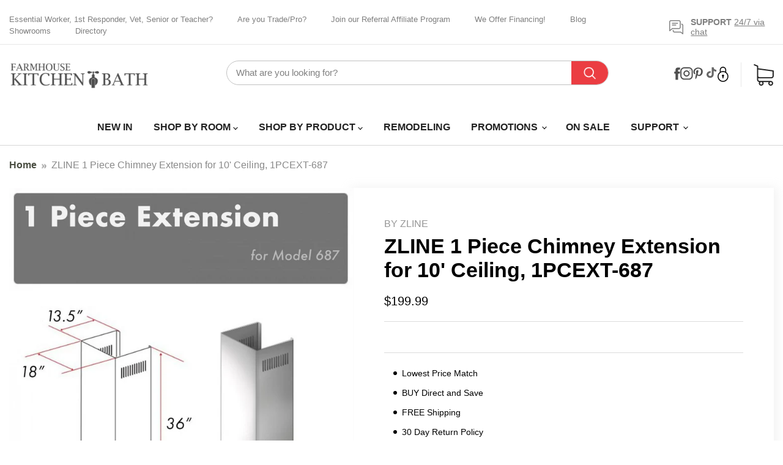

--- FILE ---
content_type: text/html; charset=utf-8
request_url: https://farmhousekitchenandbath.com/recommendations/products?_=1769068733169&limit=5&product_id=1427966165074&section_id=template--15739768733778__recommendations
body_size: 2272
content:
<div id="shopify-section-template--15739768733778__recommendations" class="shopify-section product-recommendations--section recommendations_slider">
  

  <script
    type="application/json"
    data-section-type="static-product-recommendations"
    data-section-id="template--15739768733778__recommendations"
    data-section-data
  >
    {
      "settings": {
        "limit": 5
      },
        "productId": 1427966165074,
        "sectionId": "template--15739768733778__recommendations"
    }
  </script>

  <section
    class="product-section--container product-row--container product-recommendations--container"
    data-html
    data-product-recommendations
  >
    
      <div class="title_head">
        <h2 class="product-section--title product-recommendations--title">
          related products
        </h2>
      </div>

      <div
        class="product-section--content product-row product_list"
      >
        <!-- data-product-row -->
        
          







  









<div
  class="productgrid--item  imagestyle--cropped-medium            show-actions--mobile"
  data-product-item
  data-product-quickshop-url="/products/zline-1-piece-chimney-extension-for-10-ceiling-1pcext-696?pr_prod_strat=e5_desc&pr_rec_id=978bc1a82&pr_rec_pid=1427971244114&pr_ref_pid=1427966165074&pr_seq=uniform"
  
>
  <div class="productitem" data-product-item-content>
    
    
    
    

    

    
                        




























    <div class="productitem__container">
      

      <div class="productitem__image-container">
        <a
          class="productitem--image-link"
          href="/products/zline-1-piece-chimney-extension-for-10-ceiling-1pcext-696?pr_prod_strat=e5_desc&pr_rec_id=978bc1a82&pr_rec_pid=1427971244114&pr_ref_pid=1427966165074&pr_seq=uniform"
          tabindex="-1"
          data-product-page-link
        >
          <figure
            class="productitem--image"
            data-product-item-image
            
          >
            
              
                
                

  
    <noscript data-rimg-noscript>
      <img
        
          src="//farmhousekitchenandbath.com/cdn/shop/files/zline-1-piece-chimney-extension-for-10-ceiling1pcext-696-147893_512x512.jpg?v=1718070832"
        

        alt="ZLINE 1 Piece Chimney Extension for 10&#39; Ceiling,1PCEXT - 696 - Farmhouse Kitchen and Bath"
        data-rimg="noscript"
        srcset="//farmhousekitchenandbath.com/cdn/shop/files/zline-1-piece-chimney-extension-for-10-ceiling1pcext-696-147893_512x512.jpg?v=1718070832 1x, //farmhousekitchenandbath.com/cdn/shop/files/zline-1-piece-chimney-extension-for-10-ceiling1pcext-696-147893_896x896.jpg?v=1718070832 1.75x"
        class="productitem--image-alternate"
        
        
      >
    </noscript>
  

  <img
    
      src="//farmhousekitchenandbath.com/cdn/shop/files/zline-1-piece-chimney-extension-for-10-ceiling1pcext-696-147893_512x512.jpg?v=1718070832"
    
    alt="ZLINE 1 Piece Chimney Extension for 10&#39; Ceiling,1PCEXT - 696 - Farmhouse Kitchen and Bath"

    
      data-rimg="lazy"
      data-rimg-scale="1"
      data-rimg-template="//farmhousekitchenandbath.com/cdn/shop/files/zline-1-piece-chimney-extension-for-10-ceiling1pcext-696-147893_{size}.jpg?v=1718070832"
      data-rimg-max="900x900"
      data-rimg-crop="false"
      
      srcset="data:image/svg+xml;utf8,<svg%20xmlns='http://www.w3.org/2000/svg'%20width='512'%20height='512'></svg>"
    

    class="productitem--image-alternate"
    
    
  >



  <div data-rimg-canvas></div>


              
              

  
    <noscript data-rimg-noscript>
      <img
        
          src="//farmhousekitchenandbath.com/cdn/shop/files/zline-1-piece-chimney-extension-for-10-ceiling1pcext-696-810672_512x512.jpg?v=1718070832"
        

        alt="ZLINE 1 Piece Chimney Extension for 10&#39; Ceiling,1PCEXT - 696 - Farmhouse Kitchen and Bath"
        data-rimg="noscript"
        srcset="//farmhousekitchenandbath.com/cdn/shop/files/zline-1-piece-chimney-extension-for-10-ceiling1pcext-696-810672_512x512.jpg?v=1718070832 1x, //farmhousekitchenandbath.com/cdn/shop/files/zline-1-piece-chimney-extension-for-10-ceiling1pcext-696-810672_896x896.jpg?v=1718070832 1.75x"
        class="productitem--image-primary"
        
        
      >
    </noscript>
  

  <img
    
      src="//farmhousekitchenandbath.com/cdn/shop/files/zline-1-piece-chimney-extension-for-10-ceiling1pcext-696-810672_512x512.jpg?v=1718070832"
    
    alt="ZLINE 1 Piece Chimney Extension for 10&#39; Ceiling,1PCEXT - 696 - Farmhouse Kitchen and Bath"

    
      data-rimg="lazy"
      data-rimg-scale="1"
      data-rimg-template="//farmhousekitchenandbath.com/cdn/shop/files/zline-1-piece-chimney-extension-for-10-ceiling1pcext-696-810672_{size}.jpg?v=1718070832"
      data-rimg-max="900x900"
      data-rimg-crop="false"
      
      srcset="data:image/svg+xml;utf8,<svg%20xmlns='http://www.w3.org/2000/svg'%20width='512'%20height='512'></svg>"
    

    class="productitem--image-primary"
    
    
  >



  <div data-rimg-canvas></div>


            

            <span class="visually-hidden">ZLINE 1 Piece Chimney Extension for 10' Ceiling,1PCEXT-696</span>
          </figure>
        </a>
      </div><div class="productitem--info">
        
          
        

        

        <h2 class="productitem--title">
          <a href="/products/zline-1-piece-chimney-extension-for-10-ceiling-1pcext-696?pr_prod_strat=e5_desc&pr_rec_id=978bc1a82&pr_rec_pid=1427971244114&pr_ref_pid=1427966165074&pr_seq=uniform" data-product-page-link>
            ZLINE 1 Piece Chimney Extension for 10' Ceiling,1PCEXT-696
          </a>
        </h2>
                
          
            <span class="productitem--vendor">
              <a href="/collections/vendors?q=ZLINE" title="ZLINE">ZLINE</a>
            </span>
          
        
        <!-- Start of Judge.me code -->
      <div style='' class='jdgm-widget jdgm-preview-badge' data-id='1427971244114' data-auto-install='false'>
        <div style='display:none' class='jdgm-prev-badge' data-average-rating='0.00' data-number-of-reviews='0' data-number-of-questions='0'> <span class='jdgm-prev-badge__stars' data-score='0.00' tabindex='0' aria-label='0.00 stars' role='button'> <span class='jdgm-star jdgm--off'></span><span class='jdgm-star jdgm--off'></span><span class='jdgm-star jdgm--off'></span><span class='jdgm-star jdgm--off'></span><span class='jdgm-star jdgm--off'></span> </span> <span class='jdgm-prev-badge__text'> No reviews </span> </div>
      </div>
      <!-- End of Judge.me code -->

        
          






























<div class="price productitem__price ">
  
    <div
      class="price__compare-at "
      data-price-compare-container
    >

      
        <span class="money price__original" data-price-original></span>
      
    </div>


    
      
      <div class="price__compare-at--hidden" data-compare-price-range-hidden>
        
          <span class="visually-hidden">Original price</span>
          <span class="money price__compare-at--min" data-price-compare-min>
            $189.99
          </span>
          -
          <span class="visually-hidden">Original price</span>
          <span class="money price__compare-at--max" data-price-compare-max>
            $189.99
          </span>
        
      </div>
      <div class="price__compare-at--hidden" data-compare-price-hidden>
        <span class="visually-hidden">Original price</span>
        <span class="money price__compare-at--single" data-price-compare>
          
        </span>
      </div>
    
  

  <div class="price__current  " data-price-container>

    

    
      
      
      <span class="money" data-price>
        $189.99
      </span>
    
    
  </div>

  
    
    <div class="price__current--hidden" data-current-price-range-hidden>
      
        <span class="money price__current--min" data-price-min>$189.99</span>
        -
        <span class="money price__current--max" data-price-max>$189.99</span>
      
    </div>
    <div class="price__current--hidden" data-current-price-hidden>
      <span class="visually-hidden">Current price</span>
      <span class="money" data-price>
        $189.99
      </span>
    </div>
  

  
    
    
    
    

    <div
      class="
        productitem__unit-price
        hidden
      "
      data-unit-price
    >
      <span class="productitem__total-quantity" data-total-quantity></span> | <span class="productitem__unit-price--amount money" data-unit-price-amount></span> / <span class="productitem__unit-price--measure" data-unit-price-measure></span>
    </div>
  

  
</div>


        

        
          
            <div class="productitem__stock-level">
              







<div class="product-stock-level-wrapper" >
  
    <span class="
  product-stock-level
  product-stock-level--high
  
">
      

      <span class="product-stock-level__text">
        
        <div class="product-stock-level__badge-text">
          
  
    
      
        In stock
      
    
  

        </div>
      </span>
    </span>
  
</div>

            </div>
          

          
            
          
        

        
          <div class="productitem--description">
            <p>ZLINE 1 Piece Chimney Extension for 10' Ceiling,1PCEXT-696
Receive products within 3-5 business days



ZLINE's chimney extensions for stainless st...</p>

            
              <a
                href="/products/zline-1-piece-chimney-extension-for-10-ceiling-1pcext-696?pr_prod_strat=e5_desc&pr_rec_id=978bc1a82&pr_rec_pid=1427971244114&pr_ref_pid=1427966165074&pr_seq=uniform"
                class="productitem--link"
                data-product-page-link
              >
                View full details
              </a>
            
          </div>
        
      </div>

      
        
      
    </div>
  </div>

  
</div>
        
          







  









<div
  class="productgrid--item  imagestyle--cropped-medium            show-actions--mobile"
  data-product-item
  data-product-quickshop-url="/products/zline-1-piece-chimney-extension-for-10-ceilings-1pcext-kn4?pr_prod_strat=e5_desc&pr_rec_id=978bc1a82&pr_rec_pid=1427979894866&pr_ref_pid=1427966165074&pr_seq=uniform"
  
>
  <div class="productitem" data-product-item-content>
    
    
    
    

    

    
                        




























    <div class="productitem__container">
      

      <div class="productitem__image-container">
        <a
          class="productitem--image-link"
          href="/products/zline-1-piece-chimney-extension-for-10-ceilings-1pcext-kn4?pr_prod_strat=e5_desc&pr_rec_id=978bc1a82&pr_rec_pid=1427979894866&pr_ref_pid=1427966165074&pr_seq=uniform"
          tabindex="-1"
          data-product-page-link
        >
          <figure
            class="productitem--image"
            data-product-item-image
            
          >
            
              
                
                

  
    <noscript data-rimg-noscript>
      <img
        
          src="//farmhousekitchenandbath.com/cdn/shop/files/zline-1-piece-chimney-extension-for-10-ceilings-1pcext-kn4-155334_512x512.jpg?v=1718070834"
        

        alt="ZLINE 1 Piece Chimney Extension for 10&#39; Ceilings, 1PCEXT - KN4 - Farmhouse Kitchen and Bath"
        data-rimg="noscript"
        srcset="//farmhousekitchenandbath.com/cdn/shop/files/zline-1-piece-chimney-extension-for-10-ceilings-1pcext-kn4-155334_512x512.jpg?v=1718070834 1x, //farmhousekitchenandbath.com/cdn/shop/files/zline-1-piece-chimney-extension-for-10-ceilings-1pcext-kn4-155334_896x896.jpg?v=1718070834 1.75x"
        class="productitem--image-alternate"
        
        
      >
    </noscript>
  

  <img
    
      src="//farmhousekitchenandbath.com/cdn/shop/files/zline-1-piece-chimney-extension-for-10-ceilings-1pcext-kn4-155334_512x512.jpg?v=1718070834"
    
    alt="ZLINE 1 Piece Chimney Extension for 10&#39; Ceilings, 1PCEXT - KN4 - Farmhouse Kitchen and Bath"

    
      data-rimg="lazy"
      data-rimg-scale="1"
      data-rimg-template="//farmhousekitchenandbath.com/cdn/shop/files/zline-1-piece-chimney-extension-for-10-ceilings-1pcext-kn4-155334_{size}.jpg?v=1718070834"
      data-rimg-max="900x900"
      data-rimg-crop="false"
      
      srcset="data:image/svg+xml;utf8,<svg%20xmlns='http://www.w3.org/2000/svg'%20width='512'%20height='512'></svg>"
    

    class="productitem--image-alternate"
    
    
  >



  <div data-rimg-canvas></div>


              
              

  
    <noscript data-rimg-noscript>
      <img
        
          src="//farmhousekitchenandbath.com/cdn/shop/files/zline-1-piece-chimney-extension-for-10-ceilings-1pcext-kn4-707517_512x512.jpg?v=1718070834"
        

        alt="ZLINE 1 Piece Chimney Extension for 10&#39; Ceilings, 1PCEXT - KN4 - Farmhouse Kitchen and Bath"
        data-rimg="noscript"
        srcset="//farmhousekitchenandbath.com/cdn/shop/files/zline-1-piece-chimney-extension-for-10-ceilings-1pcext-kn4-707517_512x512.jpg?v=1718070834 1x, //farmhousekitchenandbath.com/cdn/shop/files/zline-1-piece-chimney-extension-for-10-ceilings-1pcext-kn4-707517_896x896.jpg?v=1718070834 1.75x"
        class="productitem--image-primary"
        
        
      >
    </noscript>
  

  <img
    
      src="//farmhousekitchenandbath.com/cdn/shop/files/zline-1-piece-chimney-extension-for-10-ceilings-1pcext-kn4-707517_512x512.jpg?v=1718070834"
    
    alt="ZLINE 1 Piece Chimney Extension for 10&#39; Ceilings, 1PCEXT - KN4 - Farmhouse Kitchen and Bath"

    
      data-rimg="lazy"
      data-rimg-scale="1"
      data-rimg-template="//farmhousekitchenandbath.com/cdn/shop/files/zline-1-piece-chimney-extension-for-10-ceilings-1pcext-kn4-707517_{size}.jpg?v=1718070834"
      data-rimg-max="900x900"
      data-rimg-crop="false"
      
      srcset="data:image/svg+xml;utf8,<svg%20xmlns='http://www.w3.org/2000/svg'%20width='512'%20height='512'></svg>"
    

    class="productitem--image-primary"
    
    
  >



  <div data-rimg-canvas></div>


            

            <span class="visually-hidden">ZLINE 1 Piece Chimney Extension for 10' Ceilings, 1PCEXT-KN4</span>
          </figure>
        </a>
      </div><div class="productitem--info">
        
          
        

        

        <h2 class="productitem--title">
          <a href="/products/zline-1-piece-chimney-extension-for-10-ceilings-1pcext-kn4?pr_prod_strat=e5_desc&pr_rec_id=978bc1a82&pr_rec_pid=1427979894866&pr_ref_pid=1427966165074&pr_seq=uniform" data-product-page-link>
            ZLINE 1 Piece Chimney Extension for 10' Ceilings, 1PCEXT-KN4
          </a>
        </h2>
                
          
            <span class="productitem--vendor">
              <a href="/collections/vendors?q=ZLINE" title="ZLINE">ZLINE</a>
            </span>
          
        
        <!-- Start of Judge.me code -->
      <div style='' class='jdgm-widget jdgm-preview-badge' data-id='1427979894866' data-auto-install='false'>
        <div style='display:none' class='jdgm-prev-badge' data-average-rating='5.00' data-number-of-reviews='1' data-number-of-questions='0'> <span class='jdgm-prev-badge__stars' data-score='5.00' tabindex='0' aria-label='5.00 stars' role='button'> <span class='jdgm-star jdgm--on'></span><span class='jdgm-star jdgm--on'></span><span class='jdgm-star jdgm--on'></span><span class='jdgm-star jdgm--on'></span><span class='jdgm-star jdgm--on'></span> </span> <span class='jdgm-prev-badge__text'> 1 review </span> </div>
      </div>
      <!-- End of Judge.me code -->

        
          






























<div class="price productitem__price ">
  
    <div
      class="price__compare-at "
      data-price-compare-container
    >

      
        <span class="money price__original" data-price-original></span>
      
    </div>


    
      
      <div class="price__compare-at--hidden" data-compare-price-range-hidden>
        
          <span class="visually-hidden">Original price</span>
          <span class="money price__compare-at--min" data-price-compare-min>
            $189.99
          </span>
          -
          <span class="visually-hidden">Original price</span>
          <span class="money price__compare-at--max" data-price-compare-max>
            $189.99
          </span>
        
      </div>
      <div class="price__compare-at--hidden" data-compare-price-hidden>
        <span class="visually-hidden">Original price</span>
        <span class="money price__compare-at--single" data-price-compare>
          
        </span>
      </div>
    
  

  <div class="price__current  " data-price-container>

    

    
      
      
      <span class="money" data-price>
        $189.99
      </span>
    
    
  </div>

  
    
    <div class="price__current--hidden" data-current-price-range-hidden>
      
        <span class="money price__current--min" data-price-min>$189.99</span>
        -
        <span class="money price__current--max" data-price-max>$189.99</span>
      
    </div>
    <div class="price__current--hidden" data-current-price-hidden>
      <span class="visually-hidden">Current price</span>
      <span class="money" data-price>
        $189.99
      </span>
    </div>
  

  
    
    
    
    

    <div
      class="
        productitem__unit-price
        hidden
      "
      data-unit-price
    >
      <span class="productitem__total-quantity" data-total-quantity></span> | <span class="productitem__unit-price--amount money" data-unit-price-amount></span> / <span class="productitem__unit-price--measure" data-unit-price-measure></span>
    </div>
  

  
</div>


        

        
          
            <div class="productitem__stock-level">
              







<div class="product-stock-level-wrapper" >
  
    <span class="
  product-stock-level
  product-stock-level--high
  
">
      

      <span class="product-stock-level__text">
        
        <div class="product-stock-level__badge-text">
          
  
    
      
        In stock
      
    
  

        </div>
      </span>
    </span>
  
</div>

            </div>
          

          
            
          
        

        
          <div class="productitem--description">
            <p>ZLINE 1 Piece Chimney Extension for 10' Ceilings, 1PCEXT-KN4
Receive products within 3-5 business days






ZLINE's chimney extensions for stainle...</p>

            
              <a
                href="/products/zline-1-piece-chimney-extension-for-10-ceilings-1pcext-kn4?pr_prod_strat=e5_desc&pr_rec_id=978bc1a82&pr_rec_pid=1427979894866&pr_ref_pid=1427966165074&pr_seq=uniform"
                class="productitem--link"
                data-product-page-link
              >
                View full details
              </a>
            
          </div>
        
      </div>

      
        
      
    </div>
  </div>

  
</div>
        
          







  









<div
  class="productgrid--item  imagestyle--cropped-medium            show-actions--mobile"
  data-product-item
  data-product-quickshop-url="/products/zline-1-piece-chimney-extension-for-10-ceilings-1pcext-9667-9697?pr_prod_strat=e5_desc&pr_rec_id=978bc1a82&pr_rec_pid=1427973046354&pr_ref_pid=1427966165074&pr_seq=uniform"
  
>
  <div class="productitem" data-product-item-content>
    
    
    
    

    

    
                        




























    <div class="productitem__container">
      

      <div class="productitem__image-container">
        <a
          class="productitem--image-link"
          href="/products/zline-1-piece-chimney-extension-for-10-ceilings-1pcext-9667-9697?pr_prod_strat=e5_desc&pr_rec_id=978bc1a82&pr_rec_pid=1427973046354&pr_ref_pid=1427966165074&pr_seq=uniform"
          tabindex="-1"
          data-product-page-link
        >
          <figure
            class="productitem--image"
            data-product-item-image
            
          >
            
              
                
                

  
    <noscript data-rimg-noscript>
      <img
        
          src="//farmhousekitchenandbath.com/cdn/shop/files/zline-1-piece-chimney-extension-for-10-ceilings1pcext-96679697-461500_512x512.jpg?v=1718070835"
        

        alt="ZLINE 1 Piece Chimney Extension for 10&#39; Ceilings,1PCEXT - 9667/9697 - Farmhouse Kitchen and Bath"
        data-rimg="noscript"
        srcset="//farmhousekitchenandbath.com/cdn/shop/files/zline-1-piece-chimney-extension-for-10-ceilings1pcext-96679697-461500_512x512.jpg?v=1718070835 1x, //farmhousekitchenandbath.com/cdn/shop/files/zline-1-piece-chimney-extension-for-10-ceilings1pcext-96679697-461500_896x896.jpg?v=1718070835 1.75x"
        class="productitem--image-alternate"
        
        
      >
    </noscript>
  

  <img
    
      src="//farmhousekitchenandbath.com/cdn/shop/files/zline-1-piece-chimney-extension-for-10-ceilings1pcext-96679697-461500_512x512.jpg?v=1718070835"
    
    alt="ZLINE 1 Piece Chimney Extension for 10&#39; Ceilings,1PCEXT - 9667/9697 - Farmhouse Kitchen and Bath"

    
      data-rimg="lazy"
      data-rimg-scale="1"
      data-rimg-template="//farmhousekitchenandbath.com/cdn/shop/files/zline-1-piece-chimney-extension-for-10-ceilings1pcext-96679697-461500_{size}.jpg?v=1718070835"
      data-rimg-max="900x900"
      data-rimg-crop="false"
      
      srcset="data:image/svg+xml;utf8,<svg%20xmlns='http://www.w3.org/2000/svg'%20width='512'%20height='512'></svg>"
    

    class="productitem--image-alternate"
    
    
  >



  <div data-rimg-canvas></div>


              
              

  
    <noscript data-rimg-noscript>
      <img
        
          src="//farmhousekitchenandbath.com/cdn/shop/files/zline-1-piece-chimney-extension-for-10-ceilings1pcext-96679697-940702_512x512.jpg?v=1718070835"
        

        alt="ZLINE 1 Piece Chimney Extension for 10&#39; Ceilings,1PCEXT - 9667/9697 - Farmhouse Kitchen and Bath"
        data-rimg="noscript"
        srcset="//farmhousekitchenandbath.com/cdn/shop/files/zline-1-piece-chimney-extension-for-10-ceilings1pcext-96679697-940702_512x512.jpg?v=1718070835 1x, //farmhousekitchenandbath.com/cdn/shop/files/zline-1-piece-chimney-extension-for-10-ceilings1pcext-96679697-940702_896x896.jpg?v=1718070835 1.75x"
        class="productitem--image-primary"
        
        
      >
    </noscript>
  

  <img
    
      src="//farmhousekitchenandbath.com/cdn/shop/files/zline-1-piece-chimney-extension-for-10-ceilings1pcext-96679697-940702_512x512.jpg?v=1718070835"
    
    alt="ZLINE 1 Piece Chimney Extension for 10&#39; Ceilings,1PCEXT - 9667/9697 - Farmhouse Kitchen and Bath"

    
      data-rimg="lazy"
      data-rimg-scale="1"
      data-rimg-template="//farmhousekitchenandbath.com/cdn/shop/files/zline-1-piece-chimney-extension-for-10-ceilings1pcext-96679697-940702_{size}.jpg?v=1718070835"
      data-rimg-max="900x900"
      data-rimg-crop="false"
      
      srcset="data:image/svg+xml;utf8,<svg%20xmlns='http://www.w3.org/2000/svg'%20width='512'%20height='512'></svg>"
    

    class="productitem--image-primary"
    
    
  >



  <div data-rimg-canvas></div>


            

            <span class="visually-hidden">ZLINE 1 Piece Chimney Extension for 10' Ceilings,1PCEXT-9667/9697</span>
          </figure>
        </a>
      </div><div class="productitem--info">
        
          
        

        

        <h2 class="productitem--title">
          <a href="/products/zline-1-piece-chimney-extension-for-10-ceilings-1pcext-9667-9697?pr_prod_strat=e5_desc&pr_rec_id=978bc1a82&pr_rec_pid=1427973046354&pr_ref_pid=1427966165074&pr_seq=uniform" data-product-page-link>
            ZLINE 1 Piece Chimney Extension for 10' Ceilings,1PCEXT-9667/9697
          </a>
        </h2>
                
          
            <span class="productitem--vendor">
              <a href="/collections/vendors?q=ZLINE" title="ZLINE">ZLINE</a>
            </span>
          
        
        <!-- Start of Judge.me code -->
      <div style='' class='jdgm-widget jdgm-preview-badge' data-id='1427973046354' data-auto-install='false'>
        <div style='display:none' class='jdgm-prev-badge' data-average-rating='0.00' data-number-of-reviews='0' data-number-of-questions='0'> <span class='jdgm-prev-badge__stars' data-score='0.00' tabindex='0' aria-label='0.00 stars' role='button'> <span class='jdgm-star jdgm--off'></span><span class='jdgm-star jdgm--off'></span><span class='jdgm-star jdgm--off'></span><span class='jdgm-star jdgm--off'></span><span class='jdgm-star jdgm--off'></span> </span> <span class='jdgm-prev-badge__text'> No reviews </span> </div>
      </div>
      <!-- End of Judge.me code -->

        
          






























<div class="price productitem__price ">
  
    <div
      class="price__compare-at "
      data-price-compare-container
    >

      
        <span class="money price__original" data-price-original></span>
      
    </div>


    
      
      <div class="price__compare-at--hidden" data-compare-price-range-hidden>
        
          <span class="visually-hidden">Original price</span>
          <span class="money price__compare-at--min" data-price-compare-min>
            $199.99
          </span>
          -
          <span class="visually-hidden">Original price</span>
          <span class="money price__compare-at--max" data-price-compare-max>
            $199.99
          </span>
        
      </div>
      <div class="price__compare-at--hidden" data-compare-price-hidden>
        <span class="visually-hidden">Original price</span>
        <span class="money price__compare-at--single" data-price-compare>
          
        </span>
      </div>
    
  

  <div class="price__current  " data-price-container>

    

    
      
      
      <span class="money" data-price>
        $199.99
      </span>
    
    
  </div>

  
    
    <div class="price__current--hidden" data-current-price-range-hidden>
      
        <span class="money price__current--min" data-price-min>$199.99</span>
        -
        <span class="money price__current--max" data-price-max>$199.99</span>
      
    </div>
    <div class="price__current--hidden" data-current-price-hidden>
      <span class="visually-hidden">Current price</span>
      <span class="money" data-price>
        $199.99
      </span>
    </div>
  

  
    
    
    
    

    <div
      class="
        productitem__unit-price
        hidden
      "
      data-unit-price
    >
      <span class="productitem__total-quantity" data-total-quantity></span> | <span class="productitem__unit-price--amount money" data-unit-price-amount></span> / <span class="productitem__unit-price--measure" data-unit-price-measure></span>
    </div>
  

  
</div>


        

        
          
            <div class="productitem__stock-level">
              







<div class="product-stock-level-wrapper" >
  
    <span class="
  product-stock-level
  product-stock-level--high
  
">
      

      <span class="product-stock-level__text">
        
        <div class="product-stock-level__badge-text">
          
  
    
      
        In stock
      
    
  

        </div>
      </span>
    </span>
  
</div>

            </div>
          

          
            
          
        

        
          <div class="productitem--description">
            <p>ZLINE 1 Piece Chimney Extension for 10' Ceilings,1PCEXT-9667/9697
Receive products within 3-5 business days









ZLINE's chimney extensions for...</p>

            
              <a
                href="/products/zline-1-piece-chimney-extension-for-10-ceilings-1pcext-9667-9697?pr_prod_strat=e5_desc&pr_rec_id=978bc1a82&pr_rec_pid=1427973046354&pr_ref_pid=1427966165074&pr_seq=uniform"
                class="productitem--link"
                data-product-page-link
              >
                View full details
              </a>
            
          </div>
        
      </div>

      
        
      
    </div>
  </div>

  
</div>
        
          







  









<div
  class="productgrid--item  imagestyle--cropped-medium            show-actions--mobile"
  data-product-item
  data-product-quickshop-url="/products/zline-1-piece-chimney-extension-for-10-ceilings-1pcext-kn?pr_prod_strat=e5_desc&pr_rec_id=978bc1a82&pr_rec_pid=1427978846290&pr_ref_pid=1427966165074&pr_seq=uniform"
  
>
  <div class="productitem" data-product-item-content>
    
    
    
    

    

    
                        




























    <div class="productitem__container">
      

      <div class="productitem__image-container">
        <a
          class="productitem--image-link"
          href="/products/zline-1-piece-chimney-extension-for-10-ceilings-1pcext-kn?pr_prod_strat=e5_desc&pr_rec_id=978bc1a82&pr_rec_pid=1427978846290&pr_ref_pid=1427966165074&pr_seq=uniform"
          tabindex="-1"
          data-product-page-link
        >
          <figure
            class="productitem--image"
            data-product-item-image
            
          >
            
              
                
                

  
    <noscript data-rimg-noscript>
      <img
        
          src="//farmhousekitchenandbath.com/cdn/shop/files/zline-1-piece-chimney-extension-for-10-ceilings1pcext-kn-395387_512x512.jpg?v=1718070830"
        

        alt="ZLINE 1 Piece Chimney Extension for 10&#39; Ceilings,1PCEXT - KN - Farmhouse Kitchen and Bath"
        data-rimg="noscript"
        srcset="//farmhousekitchenandbath.com/cdn/shop/files/zline-1-piece-chimney-extension-for-10-ceilings1pcext-kn-395387_512x512.jpg?v=1718070830 1x, //farmhousekitchenandbath.com/cdn/shop/files/zline-1-piece-chimney-extension-for-10-ceilings1pcext-kn-395387_896x896.jpg?v=1718070830 1.75x"
        class="productitem--image-alternate"
        
        
      >
    </noscript>
  

  <img
    
      src="//farmhousekitchenandbath.com/cdn/shop/files/zline-1-piece-chimney-extension-for-10-ceilings1pcext-kn-395387_512x512.jpg?v=1718070830"
    
    alt="ZLINE 1 Piece Chimney Extension for 10&#39; Ceilings,1PCEXT - KN - Farmhouse Kitchen and Bath"

    
      data-rimg="lazy"
      data-rimg-scale="1"
      data-rimg-template="//farmhousekitchenandbath.com/cdn/shop/files/zline-1-piece-chimney-extension-for-10-ceilings1pcext-kn-395387_{size}.jpg?v=1718070830"
      data-rimg-max="900x900"
      data-rimg-crop="false"
      
      srcset="data:image/svg+xml;utf8,<svg%20xmlns='http://www.w3.org/2000/svg'%20width='512'%20height='512'></svg>"
    

    class="productitem--image-alternate"
    
    
  >



  <div data-rimg-canvas></div>


              
              

  
    <noscript data-rimg-noscript>
      <img
        
          src="//farmhousekitchenandbath.com/cdn/shop/files/zline-1-piece-chimney-extension-for-10-ceilings1pcext-kn-822609_512x512.jpg?v=1718070830"
        

        alt="ZLINE 1 Piece Chimney Extension for 10&#39; Ceilings,1PCEXT - KN - Farmhouse Kitchen and Bath"
        data-rimg="noscript"
        srcset="//farmhousekitchenandbath.com/cdn/shop/files/zline-1-piece-chimney-extension-for-10-ceilings1pcext-kn-822609_512x512.jpg?v=1718070830 1x, //farmhousekitchenandbath.com/cdn/shop/files/zline-1-piece-chimney-extension-for-10-ceilings1pcext-kn-822609_896x896.jpg?v=1718070830 1.75x"
        class="productitem--image-primary"
        
        
      >
    </noscript>
  

  <img
    
      src="//farmhousekitchenandbath.com/cdn/shop/files/zline-1-piece-chimney-extension-for-10-ceilings1pcext-kn-822609_512x512.jpg?v=1718070830"
    
    alt="ZLINE 1 Piece Chimney Extension for 10&#39; Ceilings,1PCEXT - KN - Farmhouse Kitchen and Bath"

    
      data-rimg="lazy"
      data-rimg-scale="1"
      data-rimg-template="//farmhousekitchenandbath.com/cdn/shop/files/zline-1-piece-chimney-extension-for-10-ceilings1pcext-kn-822609_{size}.jpg?v=1718070830"
      data-rimg-max="900x900"
      data-rimg-crop="false"
      
      srcset="data:image/svg+xml;utf8,<svg%20xmlns='http://www.w3.org/2000/svg'%20width='512'%20height='512'></svg>"
    

    class="productitem--image-primary"
    
    
  >



  <div data-rimg-canvas></div>


            

            <span class="visually-hidden">ZLINE 1 Piece Chimney Extension for 10'  Ceilings,1PCEXT-KN</span>
          </figure>
        </a>
      </div><div class="productitem--info">
        
          
        

        

        <h2 class="productitem--title">
          <a href="/products/zline-1-piece-chimney-extension-for-10-ceilings-1pcext-kn?pr_prod_strat=e5_desc&pr_rec_id=978bc1a82&pr_rec_pid=1427978846290&pr_ref_pid=1427966165074&pr_seq=uniform" data-product-page-link>
            ZLINE 1 Piece Chimney Extension for 10'  Ceilings,1PCEXT-KN
          </a>
        </h2>
                
          
            <span class="productitem--vendor">
              <a href="/collections/vendors?q=ZLINE" title="ZLINE">ZLINE</a>
            </span>
          
        
        <!-- Start of Judge.me code -->
      <div style='' class='jdgm-widget jdgm-preview-badge' data-id='1427978846290' data-auto-install='false'>
        <div style='display:none' class='jdgm-prev-badge' data-average-rating='0.00' data-number-of-reviews='0' data-number-of-questions='0'> <span class='jdgm-prev-badge__stars' data-score='0.00' tabindex='0' aria-label='0.00 stars' role='button'> <span class='jdgm-star jdgm--off'></span><span class='jdgm-star jdgm--off'></span><span class='jdgm-star jdgm--off'></span><span class='jdgm-star jdgm--off'></span><span class='jdgm-star jdgm--off'></span> </span> <span class='jdgm-prev-badge__text'> No reviews </span> </div>
      </div>
      <!-- End of Judge.me code -->

        
          






























<div class="price productitem__price ">
  
    <div
      class="price__compare-at "
      data-price-compare-container
    >

      
        <span class="money price__original" data-price-original></span>
      
    </div>


    
      
      <div class="price__compare-at--hidden" data-compare-price-range-hidden>
        
          <span class="visually-hidden">Original price</span>
          <span class="money price__compare-at--min" data-price-compare-min>
            $189.99
          </span>
          -
          <span class="visually-hidden">Original price</span>
          <span class="money price__compare-at--max" data-price-compare-max>
            $189.99
          </span>
        
      </div>
      <div class="price__compare-at--hidden" data-compare-price-hidden>
        <span class="visually-hidden">Original price</span>
        <span class="money price__compare-at--single" data-price-compare>
          
        </span>
      </div>
    
  

  <div class="price__current  " data-price-container>

    

    
      
      
      <span class="money" data-price>
        $189.99
      </span>
    
    
  </div>

  
    
    <div class="price__current--hidden" data-current-price-range-hidden>
      
        <span class="money price__current--min" data-price-min>$189.99</span>
        -
        <span class="money price__current--max" data-price-max>$189.99</span>
      
    </div>
    <div class="price__current--hidden" data-current-price-hidden>
      <span class="visually-hidden">Current price</span>
      <span class="money" data-price>
        $189.99
      </span>
    </div>
  

  
    
    
    
    

    <div
      class="
        productitem__unit-price
        hidden
      "
      data-unit-price
    >
      <span class="productitem__total-quantity" data-total-quantity></span> | <span class="productitem__unit-price--amount money" data-unit-price-amount></span> / <span class="productitem__unit-price--measure" data-unit-price-measure></span>
    </div>
  

  
</div>


        

        
          
            <div class="productitem__stock-level">
              







<div class="product-stock-level-wrapper" >
  
    <span class="
  product-stock-level
  product-stock-level--high
  
">
      

      <span class="product-stock-level__text">
        
        <div class="product-stock-level__badge-text">
          
  
    
      
        In stock
      
    
  

        </div>
      </span>
    </span>
  
</div>

            </div>
          

          
            
          
        

        
          <div class="productitem--description">
            <p>ZLINE 1 Piece Chimney Extension for 10' Ceilings,1PCEXT-KN
Receive products within 3-5 business days






ZLINE's chimney extensions for stainless...</p>

            
              <a
                href="/products/zline-1-piece-chimney-extension-for-10-ceilings-1pcext-kn?pr_prod_strat=e5_desc&pr_rec_id=978bc1a82&pr_rec_pid=1427978846290&pr_ref_pid=1427966165074&pr_seq=uniform"
                class="productitem--link"
                data-product-page-link
              >
                View full details
              </a>
            
          </div>
        
      </div>

      
        
      
    </div>
  </div>

  
</div>
        
          







  
    
    








<div
  class="productgrid--item  imagestyle--cropped-medium    productitem--sale        show-actions--mobile"
  data-product-item
  data-product-quickshop-url="/products/zline-1-piece-chimney-extension-for-10-ceiling-1pcext-kf1?pr_prod_strat=e5_desc&pr_rec_id=978bc1a82&pr_rec_pid=1427977175122&pr_ref_pid=1427966165074&pr_seq=uniform"
  
>
  <div class="productitem" data-product-item-content>
    
    
    
    

    

    
                        



























  
  
  

  <span class="productitem__badge productitem__badge--sale"
    data-badge-sales
    
  >
    <span data-badge-sales-range>
      
        Sale
      
    </span>
    <span data-badge-sales-single style="display: none;">
      
        Sale
      
    </span>
  </span>

    <div class="productitem__container">
      

      <div class="productitem__image-container">
        <a
          class="productitem--image-link"
          href="/products/zline-1-piece-chimney-extension-for-10-ceiling-1pcext-kf1?pr_prod_strat=e5_desc&pr_rec_id=978bc1a82&pr_rec_pid=1427977175122&pr_ref_pid=1427966165074&pr_seq=uniform"
          tabindex="-1"
          data-product-page-link
        >
          <figure
            class="productitem--image"
            data-product-item-image
            
          >
            
              
                
                

  
    <noscript data-rimg-noscript>
      <img
        
          src="//farmhousekitchenandbath.com/cdn/shop/files/zline-1-piece-chimney-extension-for-10-ceiling1pcext-kf1-254203_512x512.jpg?v=1718070833"
        

        alt="ZLINE 1 Piece Chimney Extension for 10&#39; Ceiling,1PCEXT - KF1 - Farmhouse Kitchen and Bath"
        data-rimg="noscript"
        srcset="//farmhousekitchenandbath.com/cdn/shop/files/zline-1-piece-chimney-extension-for-10-ceiling1pcext-kf1-254203_512x512.jpg?v=1718070833 1x, //farmhousekitchenandbath.com/cdn/shop/files/zline-1-piece-chimney-extension-for-10-ceiling1pcext-kf1-254203_896x896.jpg?v=1718070833 1.75x"
        class="productitem--image-alternate"
        
        
      >
    </noscript>
  

  <img
    
      src="//farmhousekitchenandbath.com/cdn/shop/files/zline-1-piece-chimney-extension-for-10-ceiling1pcext-kf1-254203_512x512.jpg?v=1718070833"
    
    alt="ZLINE 1 Piece Chimney Extension for 10&#39; Ceiling,1PCEXT - KF1 - Farmhouse Kitchen and Bath"

    
      data-rimg="lazy"
      data-rimg-scale="1"
      data-rimg-template="//farmhousekitchenandbath.com/cdn/shop/files/zline-1-piece-chimney-extension-for-10-ceiling1pcext-kf1-254203_{size}.jpg?v=1718070833"
      data-rimg-max="900x900"
      data-rimg-crop="false"
      
      srcset="data:image/svg+xml;utf8,<svg%20xmlns='http://www.w3.org/2000/svg'%20width='512'%20height='512'></svg>"
    

    class="productitem--image-alternate"
    
    
  >



  <div data-rimg-canvas></div>


              
              

  
    <noscript data-rimg-noscript>
      <img
        
          src="//farmhousekitchenandbath.com/cdn/shop/files/zline-1-piece-chimney-extension-for-10-ceiling1pcext-kf1-797296_512x512.jpg?v=1718070833"
        

        alt="ZLINE 1 Piece Chimney Extension for 10&#39; Ceiling,1PCEXT - KF1 - Farmhouse Kitchen and Bath"
        data-rimg="noscript"
        srcset="//farmhousekitchenandbath.com/cdn/shop/files/zline-1-piece-chimney-extension-for-10-ceiling1pcext-kf1-797296_512x512.jpg?v=1718070833 1x, //farmhousekitchenandbath.com/cdn/shop/files/zline-1-piece-chimney-extension-for-10-ceiling1pcext-kf1-797296_896x896.jpg?v=1718070833 1.75x"
        class="productitem--image-primary"
        
        
      >
    </noscript>
  

  <img
    
      src="//farmhousekitchenandbath.com/cdn/shop/files/zline-1-piece-chimney-extension-for-10-ceiling1pcext-kf1-797296_512x512.jpg?v=1718070833"
    
    alt="ZLINE 1 Piece Chimney Extension for 10&#39; Ceiling,1PCEXT - KF1 - Farmhouse Kitchen and Bath"

    
      data-rimg="lazy"
      data-rimg-scale="1"
      data-rimg-template="//farmhousekitchenandbath.com/cdn/shop/files/zline-1-piece-chimney-extension-for-10-ceiling1pcext-kf1-797296_{size}.jpg?v=1718070833"
      data-rimg-max="900x900"
      data-rimg-crop="false"
      
      srcset="data:image/svg+xml;utf8,<svg%20xmlns='http://www.w3.org/2000/svg'%20width='512'%20height='512'></svg>"
    

    class="productitem--image-primary"
    
    
  >



  <div data-rimg-canvas></div>


            

            <span class="visually-hidden">ZLINE 1 Piece Chimney Extension for 10' Ceiling,1PCEXT-KF1</span>
          </figure>
        </a>
      </div><div class="productitem--info">
        
          
        

        

        <h2 class="productitem--title">
          <a href="/products/zline-1-piece-chimney-extension-for-10-ceiling-1pcext-kf1?pr_prod_strat=e5_desc&pr_rec_id=978bc1a82&pr_rec_pid=1427977175122&pr_ref_pid=1427966165074&pr_seq=uniform" data-product-page-link>
            ZLINE 1 Piece Chimney Extension for 10' Ceiling,1PCEXT-KF1
          </a>
        </h2>
                
          
            <span class="productitem--vendor">
              <a href="/collections/vendors?q=ZLINE" title="ZLINE">ZLINE</a>
            </span>
          
        
        <!-- Start of Judge.me code -->
      <div style='' class='jdgm-widget jdgm-preview-badge' data-id='1427977175122' data-auto-install='false'>
        <div style='display:none' class='jdgm-prev-badge' data-average-rating='0.00' data-number-of-reviews='0' data-number-of-questions='0'> <span class='jdgm-prev-badge__stars' data-score='0.00' tabindex='0' aria-label='0.00 stars' role='button'> <span class='jdgm-star jdgm--off'></span><span class='jdgm-star jdgm--off'></span><span class='jdgm-star jdgm--off'></span><span class='jdgm-star jdgm--off'></span><span class='jdgm-star jdgm--off'></span> </span> <span class='jdgm-prev-badge__text'> No reviews </span> </div>
      </div>
      <!-- End of Judge.me code -->

        
          






























<div class="price productitem__price ">
  
    <div
      class="price__compare-at visible"
      data-price-compare-container
    >

      
        <span class="visually-hidden">Original price</span>
        <span class="money price__compare-at--single" data-price-compare>
          $329.95
        </span>
      
    </div>


    
      
      <div class="price__compare-at--hidden" data-compare-price-range-hidden>
        
          <span class="visually-hidden">Original price</span>
          <span class="money price__compare-at--min" data-price-compare-min>
            $329.95
          </span>
          -
          <span class="visually-hidden">Original price</span>
          <span class="money price__compare-at--max" data-price-compare-max>
            $329.95
          </span>
        
      </div>
      <div class="price__compare-at--hidden" data-compare-price-hidden>
        <span class="visually-hidden">Original price</span>
        <span class="money price__compare-at--single" data-price-compare>
          $329.95
        </span>
      </div>
    
  

  <div class="price__current  price__current--on-sale" data-price-container>

    

    
      
      
        <span class="visually-hidden">Current price</span>
      
      <span class="money" data-price>
        $189.99
      </span>
    
    
  </div>

  
    
    <div class="price__current--hidden" data-current-price-range-hidden>
      
        <span class="money price__current--min" data-price-min>$189.99</span>
        -
        <span class="money price__current--max" data-price-max>$189.99</span>
      
    </div>
    <div class="price__current--hidden" data-current-price-hidden>
      <span class="visually-hidden">Current price</span>
      <span class="money" data-price>
        $189.99
      </span>
    </div>
  

  
    
    
    
    

    <div
      class="
        productitem__unit-price
        hidden
      "
      data-unit-price
    >
      <span class="productitem__total-quantity" data-total-quantity></span> | <span class="productitem__unit-price--amount money" data-unit-price-amount></span> / <span class="productitem__unit-price--measure" data-unit-price-measure></span>
    </div>
  

  
</div>


        

        
          
            <div class="productitem__stock-level">
              







<div class="product-stock-level-wrapper" >
  
    <span class="
  product-stock-level
  product-stock-level--high
  
">
      

      <span class="product-stock-level__text">
        
        <div class="product-stock-level__badge-text">
          
  
    
      
        In stock
      
    
  

        </div>
      </span>
    </span>
  
</div>

            </div>
          

          
            
          
        

        
          <div class="productitem--description">
            <p>ZLINE 1 Piece Chimney Extension for 10' Ceiling,1PCEXT-KF1
Receive products within 3-5 business days






ZLINE's chimney extensions for stainless...</p>

            
              <a
                href="/products/zline-1-piece-chimney-extension-for-10-ceiling-1pcext-kf1?pr_prod_strat=e5_desc&pr_rec_id=978bc1a82&pr_rec_pid=1427977175122&pr_ref_pid=1427966165074&pr_seq=uniform"
                class="productitem--link"
                data-product-page-link
              >
                View full details
              </a>
            
          </div>
        
      </div>

      
        
      
    </div>
  </div>

  
</div>
        
      </div>
    
  </section>

  <div class="productitem-quickshop" data-product-quickshop>
  <span class="quickshop-spinner"><svg
  aria-hidden="true"
  focusable="false"
  role="presentation"
  width="26"
  height="26"
  viewBox="0 0 26 26"
  xmlns="http://www.w3.org/2000/svg"
>
  <g fill-rule="nonzero" fill="currentColor">
    <path d="M13 26C5.82 26 0 20.18 0 13S5.82 0 13 0s13 5.82 13 13-5.82 13-13 13zm0-3.852a9.148 9.148 0 1 0 0-18.296 9.148 9.148 0 0 0 0 18.296z" opacity=".29"/><path d="M13 26c7.18 0 13-5.82 13-13a1.926 1.926 0 0 0-3.852 0A9.148 9.148 0 0 1 13 22.148 1.926 1.926 0 0 0 13 26z"/>
  </g>
</svg></span>
</div>




</div>

--- FILE ---
content_type: text/javascript
request_url: https://farmhousekitchenandbath.com/cdn/shop/t/80/assets/custom.min.js?v=12697148568754951701755288023
body_size: -587
content:
var script_loaded=!1;function loadAsync(){script_loaded||(script_loaded=!0,"undefined"!=typeof observers&&observers.disconnect&&observers.disconnect(),document.dispatchEvent(new CustomEvent("startasyncloading")),document.dispatchEvent(new CustomEvent("StartAsyncLoading")))}var Eventsactivity=["mousedown","mousemove","keydown","scroll","touchstart","click","keypress","touchmove","pointerdown","wheel"];Eventsactivity.forEach((function(n){window.addEventListener(n,loadAsync,{once:!0,passive:!0})})),window.addEventListener?window.addEventListener("load",(function(){setTimeout((function(){script_loaded||loadAsync()}),9e3)}),!1):window.attachEvent?window.attachEvent("onload",(function(){setTimeout((function(){script_loaded||loadAsync()}),9e3)})):window.onload=function(){setTimeout((function(){script_loaded||loadAsync()}),9e3)};
 

--- FILE ---
content_type: text/javascript; charset=utf-8
request_url: https://farmhousekitchenandbath.com/products/zline-1-piece-chimney-extension-for-10-ceiling-1pcext-687.js
body_size: 2068
content:
{"id":1427966165074,"title":"ZLINE 1 Piece Chimney Extension for 10' Ceiling, 1PCEXT-687","handle":"zline-1-piece-chimney-extension-for-10-ceiling-1pcext-687","description":"\u003ch1\u003eZLINE 1 Piece Chimney Extension for 10' Ceiling, 1PCEXT-687\u003c\/h1\u003e\n\u003cp\u003e\u003cspan style=\"color: #2b00ff;\"\u003e\u003cstrong\u003eReceive products within 3-5 business days\u003c\/strong\u003e\u003c\/span\u003e\u003c\/p\u003e\n\u003cmeta charset=\"utf-8\"\u003e\u003cform method=\"post\" id=\"product_addtocart_form\" action=\"https:\/\/www.therangehoodstore.com\/checkout\/cart\/add\/uenc\/aHR0cHM6Ly93d3cudGhlcmFuZ2Vob29kc3RvcmUuY29tLzFwaWVjZS1leHRlbnNpb24tNjg3Lmh0bWw_X19fU0lEPVU,\/product\/225\/form_key\/v8RwghsthQnnbVss\/\"\u003e\n\u003cdiv class=\"pro_desc chimney_sizing\"\u003e\n\u003cdiv class=\"chimney_sizing_details\"\u003e\n\u003cdiv class=\"product info detailed\"\u003e\n\u003cdiv role=\"tablist\" class=\"product data items\"\u003e\n\u003cdiv aria-hidden=\"false\" role=\"tabpanel\" aria-labelledby=\"tab-label-description\" data-role=\"content\" id=\"description\" class=\"data item content\"\u003e\n\u003cdiv class=\"pro_desc chimney_sizing\"\u003e\n\u003cdiv class=\"chimney_sizing_details\"\u003e\n\u003cdiv aria-hidden=\"false\" role=\"tabpanel\" aria-labelledby=\"tab-label-description\" data-role=\"content\" id=\"description\" class=\"data item content\"\u003e\n\u003cdiv class=\"pro_desc chimney_sizing\"\u003e\n\u003cdiv class=\"chimney_sizing_details\"\u003e\n\u003cp\u003eZLINE's chimney extensions for stainless steel range hoods make it easy to find a range hood that fits your ceiling perfectly.\u003cbr\u003e\u003cbr\u003eThis 1 Piece Chimney Extension will fit all ZLINE range hoods with model number:\u003cbr\u003e• 687\u003cbr\u003e\u003cbr\u003eThis 36\" tall chimney piece will be used with one of the standard 16\" chimney pieces (supplied with your order) to allow for mounting up to a 10-foot ceiling.\u003c\/p\u003e\n\u003cp\u003e\u003cstrong\u003e\u003cem\u003eReturns are not accepted on this ZLINE accessory.\u003c\/em\u003e\u003c\/strong\u003e\u003c\/p\u003e\n\u003c\/div\u003e\n\u003c\/div\u003e\n\u003c\/div\u003e\n\u003cdiv aria-hidden=\"true\" role=\"tabpanel\" aria-labelledby=\"tab-label-specifications\" data-role=\"content\" id=\"specifications\" class=\"data item content\"\u003e\n\u003cdiv class=\"product_cont\"\u003e\n\u003cdiv class=\"pro_had\"\u003e\u003cspan style=\"text-decoration: underline;\"\u003e\u003cstrong\u003eProduct Specifications\u003c\/strong\u003e\u003c\/span\u003e\u003c\/div\u003e\n\u003cdiv class=\"por_divid\"\u003e\n\u003cdiv class=\"left\"\u003eBrand:\u003c\/div\u003e\n\u003cdiv class=\"right\"\u003eZLINE Kitchen and Bath\u003c\/div\u003e\n\u003cdiv class=\"clear\"\u003e\u003cbr\u003e\u003c\/div\u003e\n\u003c\/div\u003e\n\u003cdiv class=\"por_divid gray_bg\"\u003e\n\u003cdiv class=\"left\"\u003eDimension:\u003c\/div\u003e\n\u003cdiv class=\"right\"\u003e18\" W x 13.5\" D x 36\" H\u003c\/div\u003e\n\u003cdiv class=\"clear\"\u003e\u003cbr\u003e\u003c\/div\u003e\n\u003c\/div\u003e\n\u003cdiv class=\"por_divid\"\u003e\n\u003cdiv class=\"left\"\u003eMount Type:\u003c\/div\u003e\n\u003cdiv class=\"right\"\u003eCeiling Bracket\/ Wall Mounted Hood\u003c\/div\u003e\n\u003cdiv class=\"clear\"\u003e\u003cbr\u003e\u003c\/div\u003e\n\u003c\/div\u003e\n\u003cdiv class=\"por_divid gray_bg\"\u003e\n\u003cdiv class=\"left\"\u003eFeatures:\u003c\/div\u003e\n\u003cdiv class=\"right\"\u003e\n\u003cp\u003eCompatible Models: 687\u003cbr\u003eManufactured by ZLINE Kitchen \u0026amp; Bath\u003cbr\u003eModel No. 1PCEXT-687\u003c\/p\u003e\n\u003c\/div\u003e\n\u003cdiv class=\"clear\"\u003e\u003cbr\u003e\u003c\/div\u003e\n\u003c\/div\u003e\n\u003cdiv class=\"por_divid\"\u003e\n\u003cdiv class=\"left\"\u003eUPC:\u003c\/div\u003e\n\u003cdiv class=\"right\"\u003e814118021181\u003c\/div\u003e\n\u003cdiv class=\"clear\"\u003e\u003cbr\u003e\u003c\/div\u003e\n\u003c\/div\u003e\n\u003cdiv class=\"por_divid gray_bg\"\u003e\n\u003cdiv class=\"left\"\u003eCertifications:\u003c\/div\u003e\n\u003cdiv class=\"right\"\u003eETL Certified\u003c\/div\u003e\n\u003cdiv class=\"clear\"\u003e\u003cbr\u003e\u003c\/div\u003e\n\u003c\/div\u003e\n\u003c\/div\u003e\n\u003cdiv class=\"decibels static_block_content\"\u003e\n\u003cdiv class=\"pro_imgSec\"\u003e\n\u003cdiv\u003e\n\u003cstrong\u003eAbout the Brand\u003c\/strong\u003e - ZLINE has been in business for over a decade because of its great customers who have come to depend on what they provide best such as service, quality, and value. Attention to what customers want is a high priority and they make sure they achieve it. Unbeatable prices, solid top performance, and exceptional support. \u003cbr\u003e\u003cbr\u003eZLINE has put a lot of thought into engineering and designing stylish, top-quality, solid products for all of your Kitchen needs. Their products are rigorously tested and homeowners approved. They feature some of the most powerful Range Hoods and Ranges in the industry – designed for all types of household applications. ZLINE products have proven themselves over the test of time and they are one of the most reliable leaders in their field. \u003cbr\u003e\u003cbr\u003eShould you have any questions about any other products we offer, our Sales\/Products Team is available to help by calling (800)604-1380 Ext2. Whether you just want to buy a ZLINE Gas Range, a Range Hood, or any of our products, we are here to help.\u003cbr\u003e\n\u003c\/div\u003e\n\u003c\/div\u003e\n\u003c\/div\u003e\n\u003c\/div\u003e\n\u003c\/div\u003e\n\u003c\/div\u003e\n\u003c\/div\u003e\n\u003c\/div\u003e\n\u003c\/div\u003e\n\u003c\/div\u003e\n\u003c\/div\u003e\n\u003c\/form\u003e\n\u003cdiv id=\"BVRRContainer\"\u003e\n\u003cdiv class=\"bv-cleanslate bv-cv2-cleanslate\"\u003e\n\u003cdiv data-bv-v=\"contentList:1\" class=\"bv-shared bv-core-container-48\" data-product-id=\"therange_1PCEXT-687\"\u003e\n\u003cdiv class=\"bv-compat bv-scroll-spy\" data-bv-target=\"review\"\u003e\n\u003cdiv class=\"bv-content-list-container\"\u003e\u003c\/div\u003e\n\u003c\/div\u003e\n\u003c\/div\u003e\n\u003c\/div\u003e\n\u003c\/div\u003e","published_at":"2018-07-06T08:37:23-04:00","created_at":"2018-07-06T08:34:12-04:00","vendor":"ZLINE","type":"Extensions","tags":["cf-type-extensions","cf-vendor-zline","Extensions","Extensions\/Accessories"],"price":19999,"price_min":19999,"price_max":19999,"available":true,"price_varies":false,"compare_at_price":null,"compare_at_price_min":0,"compare_at_price_max":0,"compare_at_price_varies":false,"variants":[{"id":12649828024402,"title":"Default Title","option1":"Default Title","option2":null,"option3":null,"sku":"1PCEXT-687","requires_shipping":true,"taxable":true,"featured_image":null,"available":true,"name":"ZLINE 1 Piece Chimney Extension for 10' Ceiling, 1PCEXT-687","public_title":null,"options":["Default Title"],"price":19999,"weight":0,"compare_at_price":null,"inventory_management":"shopify","barcode":"814118021181","quantity_rule":{"min":1,"max":null,"increment":1},"quantity_price_breaks":[],"requires_selling_plan":false,"selling_plan_allocations":[]}],"images":["\/\/cdn.shopify.com\/s\/files\/1\/1798\/8979\/files\/zline-1-piece-chimney-extension-for-10-ceiling-1pcext-687-122340.jpg?v=1718070832","\/\/cdn.shopify.com\/s\/files\/1\/1798\/8979\/files\/zline-1-piece-chimney-extension-for-10-ceiling-1pcext-687-458110.jpg?v=1718070832","\/\/cdn.shopify.com\/s\/files\/1\/1798\/8979\/files\/zline-1-piece-chimney-extension-for-10-ceiling-1pcext-687-491850.jpg?v=1718070832"],"featured_image":"\/\/cdn.shopify.com\/s\/files\/1\/1798\/8979\/files\/zline-1-piece-chimney-extension-for-10-ceiling-1pcext-687-122340.jpg?v=1718070832","options":[{"name":"Title","position":1,"values":["Default Title"]}],"url":"\/products\/zline-1-piece-chimney-extension-for-10-ceiling-1pcext-687","media":[{"alt":"ZLINE 1 Piece Chimney Extension for 10' Ceiling, 1PCEXT - 687 - Farmhouse Kitchen and Bath","id":23850416603218,"position":1,"preview_image":{"aspect_ratio":1.0,"height":900,"width":900,"src":"https:\/\/cdn.shopify.com\/s\/files\/1\/1798\/8979\/files\/zline-1-piece-chimney-extension-for-10-ceiling-1pcext-687-122340.jpg?v=1718070832"},"aspect_ratio":1.0,"height":900,"media_type":"image","src":"https:\/\/cdn.shopify.com\/s\/files\/1\/1798\/8979\/files\/zline-1-piece-chimney-extension-for-10-ceiling-1pcext-687-122340.jpg?v=1718070832","width":900},{"alt":"ZLINE 1 Piece Chimney Extension for 10' Ceiling, 1PCEXT - 687 - Farmhouse Kitchen and Bath","id":23850416668754,"position":2,"preview_image":{"aspect_ratio":1.0,"height":900,"width":900,"src":"https:\/\/cdn.shopify.com\/s\/files\/1\/1798\/8979\/files\/zline-1-piece-chimney-extension-for-10-ceiling-1pcext-687-458110.jpg?v=1718070832"},"aspect_ratio":1.0,"height":900,"media_type":"image","src":"https:\/\/cdn.shopify.com\/s\/files\/1\/1798\/8979\/files\/zline-1-piece-chimney-extension-for-10-ceiling-1pcext-687-458110.jpg?v=1718070832","width":900},{"alt":"ZLINE 1 Piece Chimney Extension for 10' Ceiling, 1PCEXT - 687 - Farmhouse Kitchen and Bath","id":23850416734290,"position":3,"preview_image":{"aspect_ratio":1.0,"height":900,"width":900,"src":"https:\/\/cdn.shopify.com\/s\/files\/1\/1798\/8979\/files\/zline-1-piece-chimney-extension-for-10-ceiling-1pcext-687-491850.jpg?v=1718070832"},"aspect_ratio":1.0,"height":900,"media_type":"image","src":"https:\/\/cdn.shopify.com\/s\/files\/1\/1798\/8979\/files\/zline-1-piece-chimney-extension-for-10-ceiling-1pcext-687-491850.jpg?v=1718070832","width":900}],"requires_selling_plan":false,"selling_plan_groups":[]}